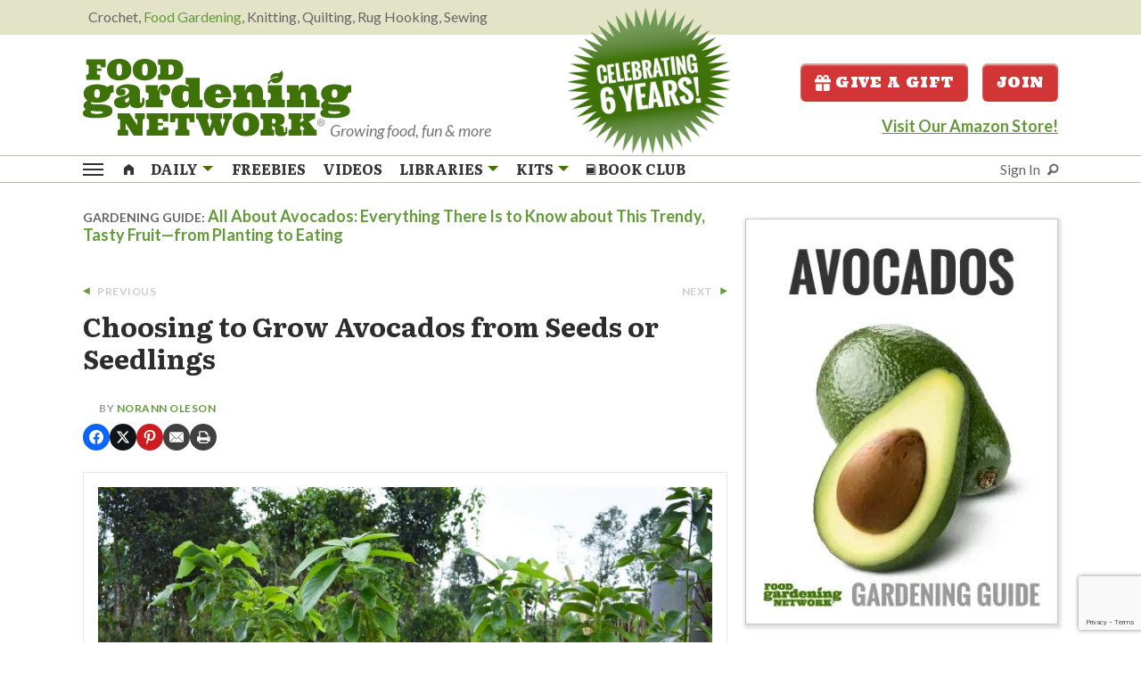

--- FILE ---
content_type: text/html; charset=utf-8
request_url: https://www.google.com/recaptcha/api2/anchor?ar=1&k=6LfJfWUrAAAAAOuwk1qzsdp2EQlgBkNO7LoWHIvh&co=aHR0cHM6Ly9mb29kZ2FyZGVuaW5nLm1lcXVvZGEuY29tOjQ0Mw..&hl=en&v=PoyoqOPhxBO7pBk68S4YbpHZ&size=invisible&anchor-ms=20000&execute-ms=30000&cb=rpcbkqxkaclp
body_size: 48836
content:
<!DOCTYPE HTML><html dir="ltr" lang="en"><head><meta http-equiv="Content-Type" content="text/html; charset=UTF-8">
<meta http-equiv="X-UA-Compatible" content="IE=edge">
<title>reCAPTCHA</title>
<style type="text/css">
/* cyrillic-ext */
@font-face {
  font-family: 'Roboto';
  font-style: normal;
  font-weight: 400;
  font-stretch: 100%;
  src: url(//fonts.gstatic.com/s/roboto/v48/KFO7CnqEu92Fr1ME7kSn66aGLdTylUAMa3GUBHMdazTgWw.woff2) format('woff2');
  unicode-range: U+0460-052F, U+1C80-1C8A, U+20B4, U+2DE0-2DFF, U+A640-A69F, U+FE2E-FE2F;
}
/* cyrillic */
@font-face {
  font-family: 'Roboto';
  font-style: normal;
  font-weight: 400;
  font-stretch: 100%;
  src: url(//fonts.gstatic.com/s/roboto/v48/KFO7CnqEu92Fr1ME7kSn66aGLdTylUAMa3iUBHMdazTgWw.woff2) format('woff2');
  unicode-range: U+0301, U+0400-045F, U+0490-0491, U+04B0-04B1, U+2116;
}
/* greek-ext */
@font-face {
  font-family: 'Roboto';
  font-style: normal;
  font-weight: 400;
  font-stretch: 100%;
  src: url(//fonts.gstatic.com/s/roboto/v48/KFO7CnqEu92Fr1ME7kSn66aGLdTylUAMa3CUBHMdazTgWw.woff2) format('woff2');
  unicode-range: U+1F00-1FFF;
}
/* greek */
@font-face {
  font-family: 'Roboto';
  font-style: normal;
  font-weight: 400;
  font-stretch: 100%;
  src: url(//fonts.gstatic.com/s/roboto/v48/KFO7CnqEu92Fr1ME7kSn66aGLdTylUAMa3-UBHMdazTgWw.woff2) format('woff2');
  unicode-range: U+0370-0377, U+037A-037F, U+0384-038A, U+038C, U+038E-03A1, U+03A3-03FF;
}
/* math */
@font-face {
  font-family: 'Roboto';
  font-style: normal;
  font-weight: 400;
  font-stretch: 100%;
  src: url(//fonts.gstatic.com/s/roboto/v48/KFO7CnqEu92Fr1ME7kSn66aGLdTylUAMawCUBHMdazTgWw.woff2) format('woff2');
  unicode-range: U+0302-0303, U+0305, U+0307-0308, U+0310, U+0312, U+0315, U+031A, U+0326-0327, U+032C, U+032F-0330, U+0332-0333, U+0338, U+033A, U+0346, U+034D, U+0391-03A1, U+03A3-03A9, U+03B1-03C9, U+03D1, U+03D5-03D6, U+03F0-03F1, U+03F4-03F5, U+2016-2017, U+2034-2038, U+203C, U+2040, U+2043, U+2047, U+2050, U+2057, U+205F, U+2070-2071, U+2074-208E, U+2090-209C, U+20D0-20DC, U+20E1, U+20E5-20EF, U+2100-2112, U+2114-2115, U+2117-2121, U+2123-214F, U+2190, U+2192, U+2194-21AE, U+21B0-21E5, U+21F1-21F2, U+21F4-2211, U+2213-2214, U+2216-22FF, U+2308-230B, U+2310, U+2319, U+231C-2321, U+2336-237A, U+237C, U+2395, U+239B-23B7, U+23D0, U+23DC-23E1, U+2474-2475, U+25AF, U+25B3, U+25B7, U+25BD, U+25C1, U+25CA, U+25CC, U+25FB, U+266D-266F, U+27C0-27FF, U+2900-2AFF, U+2B0E-2B11, U+2B30-2B4C, U+2BFE, U+3030, U+FF5B, U+FF5D, U+1D400-1D7FF, U+1EE00-1EEFF;
}
/* symbols */
@font-face {
  font-family: 'Roboto';
  font-style: normal;
  font-weight: 400;
  font-stretch: 100%;
  src: url(//fonts.gstatic.com/s/roboto/v48/KFO7CnqEu92Fr1ME7kSn66aGLdTylUAMaxKUBHMdazTgWw.woff2) format('woff2');
  unicode-range: U+0001-000C, U+000E-001F, U+007F-009F, U+20DD-20E0, U+20E2-20E4, U+2150-218F, U+2190, U+2192, U+2194-2199, U+21AF, U+21E6-21F0, U+21F3, U+2218-2219, U+2299, U+22C4-22C6, U+2300-243F, U+2440-244A, U+2460-24FF, U+25A0-27BF, U+2800-28FF, U+2921-2922, U+2981, U+29BF, U+29EB, U+2B00-2BFF, U+4DC0-4DFF, U+FFF9-FFFB, U+10140-1018E, U+10190-1019C, U+101A0, U+101D0-101FD, U+102E0-102FB, U+10E60-10E7E, U+1D2C0-1D2D3, U+1D2E0-1D37F, U+1F000-1F0FF, U+1F100-1F1AD, U+1F1E6-1F1FF, U+1F30D-1F30F, U+1F315, U+1F31C, U+1F31E, U+1F320-1F32C, U+1F336, U+1F378, U+1F37D, U+1F382, U+1F393-1F39F, U+1F3A7-1F3A8, U+1F3AC-1F3AF, U+1F3C2, U+1F3C4-1F3C6, U+1F3CA-1F3CE, U+1F3D4-1F3E0, U+1F3ED, U+1F3F1-1F3F3, U+1F3F5-1F3F7, U+1F408, U+1F415, U+1F41F, U+1F426, U+1F43F, U+1F441-1F442, U+1F444, U+1F446-1F449, U+1F44C-1F44E, U+1F453, U+1F46A, U+1F47D, U+1F4A3, U+1F4B0, U+1F4B3, U+1F4B9, U+1F4BB, U+1F4BF, U+1F4C8-1F4CB, U+1F4D6, U+1F4DA, U+1F4DF, U+1F4E3-1F4E6, U+1F4EA-1F4ED, U+1F4F7, U+1F4F9-1F4FB, U+1F4FD-1F4FE, U+1F503, U+1F507-1F50B, U+1F50D, U+1F512-1F513, U+1F53E-1F54A, U+1F54F-1F5FA, U+1F610, U+1F650-1F67F, U+1F687, U+1F68D, U+1F691, U+1F694, U+1F698, U+1F6AD, U+1F6B2, U+1F6B9-1F6BA, U+1F6BC, U+1F6C6-1F6CF, U+1F6D3-1F6D7, U+1F6E0-1F6EA, U+1F6F0-1F6F3, U+1F6F7-1F6FC, U+1F700-1F7FF, U+1F800-1F80B, U+1F810-1F847, U+1F850-1F859, U+1F860-1F887, U+1F890-1F8AD, U+1F8B0-1F8BB, U+1F8C0-1F8C1, U+1F900-1F90B, U+1F93B, U+1F946, U+1F984, U+1F996, U+1F9E9, U+1FA00-1FA6F, U+1FA70-1FA7C, U+1FA80-1FA89, U+1FA8F-1FAC6, U+1FACE-1FADC, U+1FADF-1FAE9, U+1FAF0-1FAF8, U+1FB00-1FBFF;
}
/* vietnamese */
@font-face {
  font-family: 'Roboto';
  font-style: normal;
  font-weight: 400;
  font-stretch: 100%;
  src: url(//fonts.gstatic.com/s/roboto/v48/KFO7CnqEu92Fr1ME7kSn66aGLdTylUAMa3OUBHMdazTgWw.woff2) format('woff2');
  unicode-range: U+0102-0103, U+0110-0111, U+0128-0129, U+0168-0169, U+01A0-01A1, U+01AF-01B0, U+0300-0301, U+0303-0304, U+0308-0309, U+0323, U+0329, U+1EA0-1EF9, U+20AB;
}
/* latin-ext */
@font-face {
  font-family: 'Roboto';
  font-style: normal;
  font-weight: 400;
  font-stretch: 100%;
  src: url(//fonts.gstatic.com/s/roboto/v48/KFO7CnqEu92Fr1ME7kSn66aGLdTylUAMa3KUBHMdazTgWw.woff2) format('woff2');
  unicode-range: U+0100-02BA, U+02BD-02C5, U+02C7-02CC, U+02CE-02D7, U+02DD-02FF, U+0304, U+0308, U+0329, U+1D00-1DBF, U+1E00-1E9F, U+1EF2-1EFF, U+2020, U+20A0-20AB, U+20AD-20C0, U+2113, U+2C60-2C7F, U+A720-A7FF;
}
/* latin */
@font-face {
  font-family: 'Roboto';
  font-style: normal;
  font-weight: 400;
  font-stretch: 100%;
  src: url(//fonts.gstatic.com/s/roboto/v48/KFO7CnqEu92Fr1ME7kSn66aGLdTylUAMa3yUBHMdazQ.woff2) format('woff2');
  unicode-range: U+0000-00FF, U+0131, U+0152-0153, U+02BB-02BC, U+02C6, U+02DA, U+02DC, U+0304, U+0308, U+0329, U+2000-206F, U+20AC, U+2122, U+2191, U+2193, U+2212, U+2215, U+FEFF, U+FFFD;
}
/* cyrillic-ext */
@font-face {
  font-family: 'Roboto';
  font-style: normal;
  font-weight: 500;
  font-stretch: 100%;
  src: url(//fonts.gstatic.com/s/roboto/v48/KFO7CnqEu92Fr1ME7kSn66aGLdTylUAMa3GUBHMdazTgWw.woff2) format('woff2');
  unicode-range: U+0460-052F, U+1C80-1C8A, U+20B4, U+2DE0-2DFF, U+A640-A69F, U+FE2E-FE2F;
}
/* cyrillic */
@font-face {
  font-family: 'Roboto';
  font-style: normal;
  font-weight: 500;
  font-stretch: 100%;
  src: url(//fonts.gstatic.com/s/roboto/v48/KFO7CnqEu92Fr1ME7kSn66aGLdTylUAMa3iUBHMdazTgWw.woff2) format('woff2');
  unicode-range: U+0301, U+0400-045F, U+0490-0491, U+04B0-04B1, U+2116;
}
/* greek-ext */
@font-face {
  font-family: 'Roboto';
  font-style: normal;
  font-weight: 500;
  font-stretch: 100%;
  src: url(//fonts.gstatic.com/s/roboto/v48/KFO7CnqEu92Fr1ME7kSn66aGLdTylUAMa3CUBHMdazTgWw.woff2) format('woff2');
  unicode-range: U+1F00-1FFF;
}
/* greek */
@font-face {
  font-family: 'Roboto';
  font-style: normal;
  font-weight: 500;
  font-stretch: 100%;
  src: url(//fonts.gstatic.com/s/roboto/v48/KFO7CnqEu92Fr1ME7kSn66aGLdTylUAMa3-UBHMdazTgWw.woff2) format('woff2');
  unicode-range: U+0370-0377, U+037A-037F, U+0384-038A, U+038C, U+038E-03A1, U+03A3-03FF;
}
/* math */
@font-face {
  font-family: 'Roboto';
  font-style: normal;
  font-weight: 500;
  font-stretch: 100%;
  src: url(//fonts.gstatic.com/s/roboto/v48/KFO7CnqEu92Fr1ME7kSn66aGLdTylUAMawCUBHMdazTgWw.woff2) format('woff2');
  unicode-range: U+0302-0303, U+0305, U+0307-0308, U+0310, U+0312, U+0315, U+031A, U+0326-0327, U+032C, U+032F-0330, U+0332-0333, U+0338, U+033A, U+0346, U+034D, U+0391-03A1, U+03A3-03A9, U+03B1-03C9, U+03D1, U+03D5-03D6, U+03F0-03F1, U+03F4-03F5, U+2016-2017, U+2034-2038, U+203C, U+2040, U+2043, U+2047, U+2050, U+2057, U+205F, U+2070-2071, U+2074-208E, U+2090-209C, U+20D0-20DC, U+20E1, U+20E5-20EF, U+2100-2112, U+2114-2115, U+2117-2121, U+2123-214F, U+2190, U+2192, U+2194-21AE, U+21B0-21E5, U+21F1-21F2, U+21F4-2211, U+2213-2214, U+2216-22FF, U+2308-230B, U+2310, U+2319, U+231C-2321, U+2336-237A, U+237C, U+2395, U+239B-23B7, U+23D0, U+23DC-23E1, U+2474-2475, U+25AF, U+25B3, U+25B7, U+25BD, U+25C1, U+25CA, U+25CC, U+25FB, U+266D-266F, U+27C0-27FF, U+2900-2AFF, U+2B0E-2B11, U+2B30-2B4C, U+2BFE, U+3030, U+FF5B, U+FF5D, U+1D400-1D7FF, U+1EE00-1EEFF;
}
/* symbols */
@font-face {
  font-family: 'Roboto';
  font-style: normal;
  font-weight: 500;
  font-stretch: 100%;
  src: url(//fonts.gstatic.com/s/roboto/v48/KFO7CnqEu92Fr1ME7kSn66aGLdTylUAMaxKUBHMdazTgWw.woff2) format('woff2');
  unicode-range: U+0001-000C, U+000E-001F, U+007F-009F, U+20DD-20E0, U+20E2-20E4, U+2150-218F, U+2190, U+2192, U+2194-2199, U+21AF, U+21E6-21F0, U+21F3, U+2218-2219, U+2299, U+22C4-22C6, U+2300-243F, U+2440-244A, U+2460-24FF, U+25A0-27BF, U+2800-28FF, U+2921-2922, U+2981, U+29BF, U+29EB, U+2B00-2BFF, U+4DC0-4DFF, U+FFF9-FFFB, U+10140-1018E, U+10190-1019C, U+101A0, U+101D0-101FD, U+102E0-102FB, U+10E60-10E7E, U+1D2C0-1D2D3, U+1D2E0-1D37F, U+1F000-1F0FF, U+1F100-1F1AD, U+1F1E6-1F1FF, U+1F30D-1F30F, U+1F315, U+1F31C, U+1F31E, U+1F320-1F32C, U+1F336, U+1F378, U+1F37D, U+1F382, U+1F393-1F39F, U+1F3A7-1F3A8, U+1F3AC-1F3AF, U+1F3C2, U+1F3C4-1F3C6, U+1F3CA-1F3CE, U+1F3D4-1F3E0, U+1F3ED, U+1F3F1-1F3F3, U+1F3F5-1F3F7, U+1F408, U+1F415, U+1F41F, U+1F426, U+1F43F, U+1F441-1F442, U+1F444, U+1F446-1F449, U+1F44C-1F44E, U+1F453, U+1F46A, U+1F47D, U+1F4A3, U+1F4B0, U+1F4B3, U+1F4B9, U+1F4BB, U+1F4BF, U+1F4C8-1F4CB, U+1F4D6, U+1F4DA, U+1F4DF, U+1F4E3-1F4E6, U+1F4EA-1F4ED, U+1F4F7, U+1F4F9-1F4FB, U+1F4FD-1F4FE, U+1F503, U+1F507-1F50B, U+1F50D, U+1F512-1F513, U+1F53E-1F54A, U+1F54F-1F5FA, U+1F610, U+1F650-1F67F, U+1F687, U+1F68D, U+1F691, U+1F694, U+1F698, U+1F6AD, U+1F6B2, U+1F6B9-1F6BA, U+1F6BC, U+1F6C6-1F6CF, U+1F6D3-1F6D7, U+1F6E0-1F6EA, U+1F6F0-1F6F3, U+1F6F7-1F6FC, U+1F700-1F7FF, U+1F800-1F80B, U+1F810-1F847, U+1F850-1F859, U+1F860-1F887, U+1F890-1F8AD, U+1F8B0-1F8BB, U+1F8C0-1F8C1, U+1F900-1F90B, U+1F93B, U+1F946, U+1F984, U+1F996, U+1F9E9, U+1FA00-1FA6F, U+1FA70-1FA7C, U+1FA80-1FA89, U+1FA8F-1FAC6, U+1FACE-1FADC, U+1FADF-1FAE9, U+1FAF0-1FAF8, U+1FB00-1FBFF;
}
/* vietnamese */
@font-face {
  font-family: 'Roboto';
  font-style: normal;
  font-weight: 500;
  font-stretch: 100%;
  src: url(//fonts.gstatic.com/s/roboto/v48/KFO7CnqEu92Fr1ME7kSn66aGLdTylUAMa3OUBHMdazTgWw.woff2) format('woff2');
  unicode-range: U+0102-0103, U+0110-0111, U+0128-0129, U+0168-0169, U+01A0-01A1, U+01AF-01B0, U+0300-0301, U+0303-0304, U+0308-0309, U+0323, U+0329, U+1EA0-1EF9, U+20AB;
}
/* latin-ext */
@font-face {
  font-family: 'Roboto';
  font-style: normal;
  font-weight: 500;
  font-stretch: 100%;
  src: url(//fonts.gstatic.com/s/roboto/v48/KFO7CnqEu92Fr1ME7kSn66aGLdTylUAMa3KUBHMdazTgWw.woff2) format('woff2');
  unicode-range: U+0100-02BA, U+02BD-02C5, U+02C7-02CC, U+02CE-02D7, U+02DD-02FF, U+0304, U+0308, U+0329, U+1D00-1DBF, U+1E00-1E9F, U+1EF2-1EFF, U+2020, U+20A0-20AB, U+20AD-20C0, U+2113, U+2C60-2C7F, U+A720-A7FF;
}
/* latin */
@font-face {
  font-family: 'Roboto';
  font-style: normal;
  font-weight: 500;
  font-stretch: 100%;
  src: url(//fonts.gstatic.com/s/roboto/v48/KFO7CnqEu92Fr1ME7kSn66aGLdTylUAMa3yUBHMdazQ.woff2) format('woff2');
  unicode-range: U+0000-00FF, U+0131, U+0152-0153, U+02BB-02BC, U+02C6, U+02DA, U+02DC, U+0304, U+0308, U+0329, U+2000-206F, U+20AC, U+2122, U+2191, U+2193, U+2212, U+2215, U+FEFF, U+FFFD;
}
/* cyrillic-ext */
@font-face {
  font-family: 'Roboto';
  font-style: normal;
  font-weight: 900;
  font-stretch: 100%;
  src: url(//fonts.gstatic.com/s/roboto/v48/KFO7CnqEu92Fr1ME7kSn66aGLdTylUAMa3GUBHMdazTgWw.woff2) format('woff2');
  unicode-range: U+0460-052F, U+1C80-1C8A, U+20B4, U+2DE0-2DFF, U+A640-A69F, U+FE2E-FE2F;
}
/* cyrillic */
@font-face {
  font-family: 'Roboto';
  font-style: normal;
  font-weight: 900;
  font-stretch: 100%;
  src: url(//fonts.gstatic.com/s/roboto/v48/KFO7CnqEu92Fr1ME7kSn66aGLdTylUAMa3iUBHMdazTgWw.woff2) format('woff2');
  unicode-range: U+0301, U+0400-045F, U+0490-0491, U+04B0-04B1, U+2116;
}
/* greek-ext */
@font-face {
  font-family: 'Roboto';
  font-style: normal;
  font-weight: 900;
  font-stretch: 100%;
  src: url(//fonts.gstatic.com/s/roboto/v48/KFO7CnqEu92Fr1ME7kSn66aGLdTylUAMa3CUBHMdazTgWw.woff2) format('woff2');
  unicode-range: U+1F00-1FFF;
}
/* greek */
@font-face {
  font-family: 'Roboto';
  font-style: normal;
  font-weight: 900;
  font-stretch: 100%;
  src: url(//fonts.gstatic.com/s/roboto/v48/KFO7CnqEu92Fr1ME7kSn66aGLdTylUAMa3-UBHMdazTgWw.woff2) format('woff2');
  unicode-range: U+0370-0377, U+037A-037F, U+0384-038A, U+038C, U+038E-03A1, U+03A3-03FF;
}
/* math */
@font-face {
  font-family: 'Roboto';
  font-style: normal;
  font-weight: 900;
  font-stretch: 100%;
  src: url(//fonts.gstatic.com/s/roboto/v48/KFO7CnqEu92Fr1ME7kSn66aGLdTylUAMawCUBHMdazTgWw.woff2) format('woff2');
  unicode-range: U+0302-0303, U+0305, U+0307-0308, U+0310, U+0312, U+0315, U+031A, U+0326-0327, U+032C, U+032F-0330, U+0332-0333, U+0338, U+033A, U+0346, U+034D, U+0391-03A1, U+03A3-03A9, U+03B1-03C9, U+03D1, U+03D5-03D6, U+03F0-03F1, U+03F4-03F5, U+2016-2017, U+2034-2038, U+203C, U+2040, U+2043, U+2047, U+2050, U+2057, U+205F, U+2070-2071, U+2074-208E, U+2090-209C, U+20D0-20DC, U+20E1, U+20E5-20EF, U+2100-2112, U+2114-2115, U+2117-2121, U+2123-214F, U+2190, U+2192, U+2194-21AE, U+21B0-21E5, U+21F1-21F2, U+21F4-2211, U+2213-2214, U+2216-22FF, U+2308-230B, U+2310, U+2319, U+231C-2321, U+2336-237A, U+237C, U+2395, U+239B-23B7, U+23D0, U+23DC-23E1, U+2474-2475, U+25AF, U+25B3, U+25B7, U+25BD, U+25C1, U+25CA, U+25CC, U+25FB, U+266D-266F, U+27C0-27FF, U+2900-2AFF, U+2B0E-2B11, U+2B30-2B4C, U+2BFE, U+3030, U+FF5B, U+FF5D, U+1D400-1D7FF, U+1EE00-1EEFF;
}
/* symbols */
@font-face {
  font-family: 'Roboto';
  font-style: normal;
  font-weight: 900;
  font-stretch: 100%;
  src: url(//fonts.gstatic.com/s/roboto/v48/KFO7CnqEu92Fr1ME7kSn66aGLdTylUAMaxKUBHMdazTgWw.woff2) format('woff2');
  unicode-range: U+0001-000C, U+000E-001F, U+007F-009F, U+20DD-20E0, U+20E2-20E4, U+2150-218F, U+2190, U+2192, U+2194-2199, U+21AF, U+21E6-21F0, U+21F3, U+2218-2219, U+2299, U+22C4-22C6, U+2300-243F, U+2440-244A, U+2460-24FF, U+25A0-27BF, U+2800-28FF, U+2921-2922, U+2981, U+29BF, U+29EB, U+2B00-2BFF, U+4DC0-4DFF, U+FFF9-FFFB, U+10140-1018E, U+10190-1019C, U+101A0, U+101D0-101FD, U+102E0-102FB, U+10E60-10E7E, U+1D2C0-1D2D3, U+1D2E0-1D37F, U+1F000-1F0FF, U+1F100-1F1AD, U+1F1E6-1F1FF, U+1F30D-1F30F, U+1F315, U+1F31C, U+1F31E, U+1F320-1F32C, U+1F336, U+1F378, U+1F37D, U+1F382, U+1F393-1F39F, U+1F3A7-1F3A8, U+1F3AC-1F3AF, U+1F3C2, U+1F3C4-1F3C6, U+1F3CA-1F3CE, U+1F3D4-1F3E0, U+1F3ED, U+1F3F1-1F3F3, U+1F3F5-1F3F7, U+1F408, U+1F415, U+1F41F, U+1F426, U+1F43F, U+1F441-1F442, U+1F444, U+1F446-1F449, U+1F44C-1F44E, U+1F453, U+1F46A, U+1F47D, U+1F4A3, U+1F4B0, U+1F4B3, U+1F4B9, U+1F4BB, U+1F4BF, U+1F4C8-1F4CB, U+1F4D6, U+1F4DA, U+1F4DF, U+1F4E3-1F4E6, U+1F4EA-1F4ED, U+1F4F7, U+1F4F9-1F4FB, U+1F4FD-1F4FE, U+1F503, U+1F507-1F50B, U+1F50D, U+1F512-1F513, U+1F53E-1F54A, U+1F54F-1F5FA, U+1F610, U+1F650-1F67F, U+1F687, U+1F68D, U+1F691, U+1F694, U+1F698, U+1F6AD, U+1F6B2, U+1F6B9-1F6BA, U+1F6BC, U+1F6C6-1F6CF, U+1F6D3-1F6D7, U+1F6E0-1F6EA, U+1F6F0-1F6F3, U+1F6F7-1F6FC, U+1F700-1F7FF, U+1F800-1F80B, U+1F810-1F847, U+1F850-1F859, U+1F860-1F887, U+1F890-1F8AD, U+1F8B0-1F8BB, U+1F8C0-1F8C1, U+1F900-1F90B, U+1F93B, U+1F946, U+1F984, U+1F996, U+1F9E9, U+1FA00-1FA6F, U+1FA70-1FA7C, U+1FA80-1FA89, U+1FA8F-1FAC6, U+1FACE-1FADC, U+1FADF-1FAE9, U+1FAF0-1FAF8, U+1FB00-1FBFF;
}
/* vietnamese */
@font-face {
  font-family: 'Roboto';
  font-style: normal;
  font-weight: 900;
  font-stretch: 100%;
  src: url(//fonts.gstatic.com/s/roboto/v48/KFO7CnqEu92Fr1ME7kSn66aGLdTylUAMa3OUBHMdazTgWw.woff2) format('woff2');
  unicode-range: U+0102-0103, U+0110-0111, U+0128-0129, U+0168-0169, U+01A0-01A1, U+01AF-01B0, U+0300-0301, U+0303-0304, U+0308-0309, U+0323, U+0329, U+1EA0-1EF9, U+20AB;
}
/* latin-ext */
@font-face {
  font-family: 'Roboto';
  font-style: normal;
  font-weight: 900;
  font-stretch: 100%;
  src: url(//fonts.gstatic.com/s/roboto/v48/KFO7CnqEu92Fr1ME7kSn66aGLdTylUAMa3KUBHMdazTgWw.woff2) format('woff2');
  unicode-range: U+0100-02BA, U+02BD-02C5, U+02C7-02CC, U+02CE-02D7, U+02DD-02FF, U+0304, U+0308, U+0329, U+1D00-1DBF, U+1E00-1E9F, U+1EF2-1EFF, U+2020, U+20A0-20AB, U+20AD-20C0, U+2113, U+2C60-2C7F, U+A720-A7FF;
}
/* latin */
@font-face {
  font-family: 'Roboto';
  font-style: normal;
  font-weight: 900;
  font-stretch: 100%;
  src: url(//fonts.gstatic.com/s/roboto/v48/KFO7CnqEu92Fr1ME7kSn66aGLdTylUAMa3yUBHMdazQ.woff2) format('woff2');
  unicode-range: U+0000-00FF, U+0131, U+0152-0153, U+02BB-02BC, U+02C6, U+02DA, U+02DC, U+0304, U+0308, U+0329, U+2000-206F, U+20AC, U+2122, U+2191, U+2193, U+2212, U+2215, U+FEFF, U+FFFD;
}

</style>
<link rel="stylesheet" type="text/css" href="https://www.gstatic.com/recaptcha/releases/PoyoqOPhxBO7pBk68S4YbpHZ/styles__ltr.css">
<script nonce="2GzbK-h3-LLcZwUZG8Bwzw" type="text/javascript">window['__recaptcha_api'] = 'https://www.google.com/recaptcha/api2/';</script>
<script type="text/javascript" src="https://www.gstatic.com/recaptcha/releases/PoyoqOPhxBO7pBk68S4YbpHZ/recaptcha__en.js" nonce="2GzbK-h3-LLcZwUZG8Bwzw">
      
    </script></head>
<body><div id="rc-anchor-alert" class="rc-anchor-alert"></div>
<input type="hidden" id="recaptcha-token" value="[base64]">
<script type="text/javascript" nonce="2GzbK-h3-LLcZwUZG8Bwzw">
      recaptcha.anchor.Main.init("[\x22ainput\x22,[\x22bgdata\x22,\x22\x22,\[base64]/[base64]/[base64]/bmV3IHJbeF0oY1swXSk6RT09Mj9uZXcgclt4XShjWzBdLGNbMV0pOkU9PTM/bmV3IHJbeF0oY1swXSxjWzFdLGNbMl0pOkU9PTQ/[base64]/[base64]/[base64]/[base64]/[base64]/[base64]/[base64]/[base64]\x22,\[base64]\\u003d\x22,\x22w5AlEcOwL8ObZ8K/woYrDMOAG8KidsOxwrPCisKPTTMcajBNLBt0woVMwq7DlMKWdcOERTHDhsKJb2A+RsORD8OSw4HCpsK9UgByw6nCihHDi1zCssO+wojDugtbw6UBASTClUPDh8KSwqpcBDIoHg3Dm1fCmi/[base64]/w5jDmMOJw5HCqXjDswXDlsOOcMKdEgdmR0fDhA/[base64]/dXotwoPDicOawrtNw5nDscK9w5sRwrXCp2TDsnZGKBdhw5EGwr/[base64]/CoFXDnwA6w5JbCMOwwqFHw4rChURxw7HDgMKAwrZUGcKuwpnCk27DvMK9w7Z0LDQFwrLCi8O6wrPCiwI3WVQEKWPCi8KmwrHCqMOfwp1Kw7IUw77ChMOJw51Wd0/ClE/DpmB2QUvDtcKXFsKCG2tdw6HDjnYWSiTCncK+woEWbMOddQRyLVhAwolYwpDCq8Oyw6nDtBABw7bCtMOCw47CpCwnTz9ZwrvDt0VHwqI/[base64]/DszEkOjASwrwvDiwWWD3CtMOWBcKVaX1bKA7DusKfFHLDlcKqWlPDj8OPIcOZwqMYwq1ZS0rCnsKiwpXChsOiw5/DvsOuwrHCksO1woDCmsOIEcOrcR/DpUTCuMOla8OMw6sLfChPTTPDiQhmXm3CoRgMw48cQHhbHMKzwpjCvMOuwo3CvXbDlFfCqkBUWsOjQ8K2wql8H3HCu1N8w6JZwqrClBVWw77CsiDDmVYQRDbCtS/Dq2JOw4cZVcKFBcOdCG3DmsOlwqfDjMKqwpfDh8OOCcKZZMOEwp1BwpLDnsK7wpcewr7CssK6BmbCsBA/wpfDiDfCsXbCkcKHwrMpwo/DplDCjiNoL8Oyw7vCtsKLBybCssO1wroMw7TCpSTCi8O8U8O1wqbDssO6wpwiMsOCe8O0wqLDryrCm8OjwqHCpEXDqRIIc8OEf8KNRcKRwpImwqPDkiQoGsOGwpbCv1sKD8ORwqzDj8OCKsOZw6HDo8OCwplRRGgSwrpSD8K7w6LDgh48wp/[base64]/wrfClcOIw6vCv8Ocwo4McgzDpwQqw5AgRsOHwrLDoULDr8Kow482w6PCt8KsQDvCs8KBw7/Dh0wCKkfCocONwp5VKk1MTsOSw6TCrcOhPVcIwpvCsMONw6fCsMKGwqQ/KsOkTsOIw7Eqw6PDjmx5YzRPMMOBfFPCmsO5VkJew4PCnMKjw5B4GDPChw7CusOWIMONQgHCvDdOw6o/[base64]/c8Omw5FqwqZ5E8ONNEfDgVjCgMKHPyA1wogxADXCiAJwwqHDjcOMWcOOXMKifcK0wpfCh8KQwpdXw5tZeS7Dpk1AdG1vw5dAVcO9woMiwofClgcKKcOVJBhPQ8O/wovDqSdRw41FNl/[base64]/[base64]/CqMOmw5xMFlJnckvDssO8Tx/CrcKEw43CiMKhw5clGsOeVGJ8KEbCkMOdwoUsA2XCo8OjwpJwdkBTw5UWSRjDpQjCk0U9w53DpWfCrsK9RcKCw7UywpYpB2ZYYQV5wrbDki1lwrjCoDzCinZVTWvDgMOkK3jDjsOyScO9wpA/wrbCn2xGwqcSw61Tw7HCg8OxTknChMKPw7HDvjXDvsObw7/[base64]/Co8Krw68+w6DCpE3CszNiWEQ/EQbCqMKAwrIMwofDmw/DsMOewqMrw4zDlMKLYcKaKsKlDBXCjGwMw4rCt8ObwqHDmcOwEMOVKj5ZwodyAkjDp8Ouwq0zw6TCmGTDnmbCjsOPJMOgw7AZw45wfVbCjEHDuFQUVxvCoWfCpsKTAjjDtXBkw4DCt8Ocw77CtklDw6RnImTCrQl5w7zDo8OIGMO2TS8RX0nCtg/DrMOiwoPDrcKtwovDp8Ovwo8nw6PDp8OUAUIGw40SwqTCvSzClcOSw7ZnVcOtw6UdI8KPw49Uw4UgJlHDg8KNXsOkS8OWwo/DtMOPwotVd2AtwrPDijl3akzDmMOZPxUywqTDicOnw7ErS8OjIz9mHcKdCMOKwqbClcKBOMKhwqnDksKaasKgP8OAQQgFw4AKeno9ZMOLLXRKdx7Ck8Kfw70CXTB0fcKOw63CmA8jCRlELcKCw5/CpcOGwoTDhcOqKsOmw47Cg8K3EnnCisOxw4DCnMK0wqB8ecOgwrTCkW7DvR/DgMOGwqvCgC/DgUoeP2Q/[base64]/CgxTCjsODXC01CsKWJ8OAIwUkdsOFN8OfZsK1KMOYDQsXAGcWRMOSJD8SZWTCpGNDw7xwSixqRcOUY23ColVFw45qw7pdKm9pw5vCrsKXQGxowrt5w7lKw6DDgxfDrQjDtsKvXirCgmDCgcOWesK4w6ouVsKzHz/Do8KCw6fDsG7DmFbDjWwzwqTCtUfCtcKUX8O6DxxHGCrCkcKRwog7w5Emw78Vw5TDvMKzL8KnaMKow7R3ZSwDXsOCEy9rw7YpQ2xcwoxKwo5ES1ouExl5woPDlB7DpmfDo8OJwpI/w5zClQbDosOBQHjDp25cwqfCrBVNei/Drw5Pw4DDmlcnwq/CmcO1w43Dmy/CrSjCiVRyeQQaw7zChx0XwqzCscOgwo7DtnAswo8MD0/Cozddwp/[base64]/Cp8Kmw43Doy3CjsO3Az/[base64]/ChcKJw7fCosOrw5bCpTvCizk8w4HCskZtfADDuVoUw47CpSbDuzsGWCrDrgdTJ8KRw4kdf3DCjcOwNsO8wrbCg8KMwqDCrcKBwoYkwoZHwr3CqiYANW4CDsOMwp9jw5Vhwo0IwojCk8KcAsKZH8OQDUR8DS8VwrYDA8KVIMO+QcOXw6MjwoAww5/Csk99ccOaw6XDisOJwpgBwqnClgzDisOBZMK2BnocYnjCkMOCwobDs8KiwqfCtyLDhUgvwpY+c8KnwqnDijfCqMKOYMKcWSXDhsO9fFpLw6DDssKqShPCmRYcwr7DkVI5AHV/KV9nwqI+cDBBw7/CnQpORk7DgFDCnMO9wqRrwqrDs8OJHMOEwrkYwrjCiT90wpLChGvCiRJnw605w5oLT8KkbcOyecKRwpt6w7zDokBcwpLDigNBw48Cw4xPBsKMw5odEMKMK8OjwrFyKcKUC2/CshjCrsKlw5M2KMOww5/DoGLDtMOCQMO6NsOcwrwbNWBxwrFQw63CncOEwrABwrdODDQKCyzDscKkfMKswrjCr8Kpw5EKwocNU8OIH2XDp8Omw4nCi8Kbw7NGFsKASGrCk8KpwobDrE9/I8K+LyTDtCXCqMOyJlYTw5ZZG8O+wqfCmmFbI29Nwr3CnBfClcKnw7bCuX3CvcONKBHDqmVtw7NBw7zCiUbDp8O6wp7CmsK0U0UBI8OkTyIww5fCqMOGbT10w4A9wq3DvsKjPnpsDsKSwrUaAcKwMDoPw6/[base64]/wrtERMK3wrbDtsOebXvCrcKIw6IOw5N2woZgcEnCsMObwo9EwonDpRvDvg7CpMOxPMKGTCN/VCFTw6nCoRkxw4bDl8KzworDs2caMRTCtcO1BcOVwqMbYTk0UcKYbMOLCyRgclvDvsO3c3t+wo52wpQkBMKow7/[base64]/CqMOeNsKpFMKCRcOcw4HCnxfDpsKxw5RPL8O9b8ObFxkXQsO+woLCvcKmwqVEw5/DrzvDhcOBMifCgsKiW1k/[base64]/wq3CpUFkwrsMwpAIwobCvcO0L8OOYU3DnMOZwq/DosKqOMOdWTnDjXVkesKldilNw7/DjHTDh8OCwpUkJkQZwo4tw5HCk8OCwpjDtMKvw7gFC8Oyw6l8wqnDhMOwOsKmwo4daBDCmR7CmMO4wqHDvQEtwrVPecOMwrjDlsKLWMOEw4BVw4nCqlMPJzATIlMsGnvCosOKwpR9BXHDscOnGyzCvFZswoHDh8KawoDDpcK/SgIheVRSImEza1jDpsO5IQkewrrDnhDDv8O3FH4Iw58HwooDwrrCrsKPw5FDSnJrKsOcTAAww6slc8OZIxzCk8O6w5FJwp7Dn8OkbMO+wpnChlTDqE9Fwo7DksO/w67DgnzDmsO1wrTCmcO9JMOnM8KTdMKpwq/DusOvRcKXw6nCjcO9woQEY0XDmiPDpBpfwoRHDsKPwo5CMMKsw4spccKxNMONwp0ow6ZucDPCtMKVbHDDkCDCuFrCocOoLcOywpw/wo3DoRBmEhF6w49gwqcOe8K1YmfCvAFod3HCr8Oqwr5aA8KQQsKCwqcNbMO2w6wsP30bwoDDvcKFPXvDvsOlwofChMKUbyhZw4puDAFQGALCuAlIXVF0woHDngwfTGN6ZcOwwo/[base64]/CgHsvwoMGw7TDhEFkwpAVCQ/CjMKNw5/Dp2/Ck8OPw6kdY8KBM8KEeRU1wpHDvCzCrsK6SD9SVAA1fn7CtQYmWlEhw7EhWBIKXMKZwrAqworCqMOSw4PDgsOxAyAtw5LClsOGO2gWw7jDpF47WsKNOnpAARLDvMOSw7/CicOiE8OHKUV/woNaC0fCmsOxQjjCp8O+RMO3aV/[base64]/[base64]/DphvDvcK2w6/CrUwsMmQCFj5CLsKPak5aSSN4JiTCoTbDnGpsw4zDnyMREsOcw740wpDCqRXDgyzDu8KJw6x8N28tTMObZBLDncOVRj3CgMO+w4lUw60zNMKqwolDW8KsNTN/QMKVwqvDsgw7w7PCnTzCvmvDqn7Cn8K/wq1fwonCjQHDpgJ8w4cawoPDqsOMwqEveHTDm8OZUAFwEHkWwr0zNC7DosK/[base64]/QHUDKMO5wozDqMKjTcKwwqPCpWZXw4jCuX0/[base64]/DrCZsN8KGAsK2TsOuYMOzw7klC8OQIgXDrsKqGsKzw45DXnLDjMKgw4PDiD7DiVgZd1NQJ3AGwr3DimzDlBTDn8OTIWTDrizDqUXCpgjCkcKswoYNw6k3WWolwq/Ct38ww5rDq8O7wp7DtXQow4zDlUopenIAw6JMacKFwqrCiWvDugfDlMOFwrddwog1ccK6wr/CrgZpw5JRPAYBw4gVUD0gFBxvw50sD8KGLsKlWn0xZMKUUBzCmVXCrSvDv8KfwqXDtsKhwo4kwrQJc8ORXcOaQHYBwpYPw7lvCjjDlMOJFFxjwr7Dm0nCsgjCvx7CkijDvMKaw6REwp4Ow6d/[base64]/DuMOOw5HCrFgTYcO2wqwbwq8hw67CjzsfFMKXwr5gA8OiwrgET3Jfw7PDncKCT8KVwo/Ds8KZJMKNRhvDl8OYw4txwrfDoMOgwoLDjsK8WcOnEwAyw6IKOsKrO8OJMB8swphzAVjDhBcSMV14wobCg8K7w6d5wqTDk8KgUhrDsH/CksKQCsKuw4zClGTDlMK4DsOqQ8O2RHF+w6Y6R8KQBcOSEcKwwrDDiGvDvsKTw6oRP8OIFWbDoV5/w4IOVMOLNj1jRMOjwqQNaATDuk3DuyfDsD/[base64]/w7YufcOFSGTCtjgZZMKGwp3Cql3DhsKBGy8EJgTCiS5xw5Qcc8KEw43DvTFUwpEawqbDtwvCtU3Cl1PDh8KdwqV+AMKlEsKXwrpxw5jDjzPDssOWw73DhMOfMMK3d8OoH20YwpLCtAPCgDHDkX5dw58dw4jCs8OUw71+CcKVRcOFw7/CvcKzJ8Kew6fCp3nCiQTCgyTChUh4w7pTZMKow7RkT18pwrrDt0NmXCPDpCjCh8OHVGlkw7vClyPDqFI2w75awovCiMOhwrtgWsKcIcKcbsKFw6gyw7fClB0QeMKRG8K/w7DCtcKrwozCu8KUW8KGw7fCqcOcw6bCk8Kzw6Y/wolTTiEUC8Klw4HDjsOwHE55M10Aw4QgGzjCksO8PMOaw7/CmcOow7vCosK6HcOSJA3DnMKLPsOjWjjCrsK0wqJjwonDsMO8w4TDpDDCpFzDkMK5Rw3CjX7Dj0l3wqHCjcOrw4Qcw6/CkcKROcOnwq3Cs8KgwpZ3esKBw6jDqz/DpG3DnynDhh3DlMOyV8K5w5zDscKfwqPDhsOGw7LDq2zCocKXCMO+SzLDicOGFMKEw7YkAHxUDcOmUsKobSopUFvDjsK+wqrCoMO4wqkzw48eEDLDlnXDvhDDqcO9wqrDtn8yw7NCezsFw73DjxfDkj5lI1zDoRVww7/[base64]/wobCh0TCpysUIlk2wqXDgm3CgDRpecOdw5onNBjDmxcNDMK/w4TDkA9RwqvCr8OISTrClkTDhcKjYcOUSUDDrMOGFzIvSkUTcmJ9wovCrxDCqGhdw7nDsyrCkU4mA8Kew7nDnWDDkmYjwrHDn8OmECTClcOcWcOrDVAebRnDrCRZwqYOwpbDlxrCtQoawqPDlMKGfsKOFcKLw6/DhsKnw6dNLMO1AMKRMkrCgQ7Dq2kUKHjCpsOpwoN7VGZPw57Dpl8tfzjCtn4zE8Kvc3lYw5/CiRTDv30cw79QwpFqB3fDtMK6AVslTSdQw5rDrAdtwrPDh8KkeQ3DscKVw63DsXPDiXzClcKtw6fCg8OPw61LdMOZw4vDll/[base64]/wqHConwCSVpSw53DpXZEwpHDuMKTw7cCwrQGFlLCkMKQe8Okw60ONsKMw7xFMzzDpMOSWsOaR8OpIEnCnGPCoxvDr2XCmMO6BcKhCMOnJXfDgBPDlyLDtMOGwprCjsKcwqQfSMK/[base64]/[base64]/DjcOlwrJddcOCwoAHwoU/w5PCqsO+PAl/c1jDisKYwoLDkkLDpcKNfcKdBMKZVwTCqcOoPMOVPsOYdAjDm0kta0DDt8O3GMKjw7DDucKZLsOVw6gVw4kAwqbDryd4fSvCu2/CuRIST8OhZ8KJDMO1G8K4c8KFwp8Sw5jCizLCu8O4e8OmwqPCm0jCicOYw7IAIkkOw6JvwoDChBvCjx/Dghg8QMOMA8O8w45BDMKNw5VPcmDDkENpwrnDrgbDim1cFzTCgsO/TcOMPcOZwoYaw5sZO8OcJ1wHwojDosO6wrDDscOdGTAEXcOMRsKpw4vCisOmHsKrOsKuwoJ3OMOzXMOyX8OPHcO/TsO+wo3CuxZ1wp94csK1d1oDPsKcwoHDjwHCkxRjw7XCrybCnMK+w4LDny/[base64]/ZWIEHcKMwolnwqwqF1/CjHrCpMKJwpfDmsKXMcKkwpjCpcOzA04nY1AvXsKdF8Odw77DrVrCjjknwojCj8Odw7DCnyLCv3XDmx/CilTDuWcXw5wLwrorw754wp3DhRc9w5MUw7/CpcOJJsKCw69QaMKvw4DChGzCo1wCFWhQdMONbWPDnsK8w7JRAB/CicKUBcOIDitEwoVhSVRIGxZowrNRQzknw6EswoBDUsObwo40d8Omw6zCjXViFsKmwoDDssOPEMOqbcOnVlfDuMK9woh1w69xwplSB8OHw6pmw7PCg8KdOcKCP1jCksKXwonDosKhS8KaW8OQw75IwppAQRs/w4rDp8O3wqbCtw/DsMO/[base64]/CtTVTWBMoPMOJYCDDsMK0F0vCqzAdMEoxw5kawrTDoXIDwohXLBfDqXZ3w5XDmHZbwrDDmhLDmDYqfcOZw6TDulMJwpbDjHFrw7dNFcKNa8KXMMOHFMKZcMK0LTQvw403w5zCkB98SGcGwozCt8KyaBRewrPDvk8CwrZpw4jCoSPChQ/CgSrDp8OrYMKLw7xowow9w6o2PMOzw6/[base64]/CtcOlSgbChcK/w4IUOzEHw6ccOE5Fw7l7NsOpwpPDk8KvfHArSSLDusK/[base64]/w4jDgMKgwqXDvsOIFlfDoGVrw5fDnjktZsO/MGIYdGXDpQ3CjQA5w5ooMlNswrJRRcOPUGdBw5nDpXfDo8Kww4Y2w5DDrsOFwo/CtjoHPsKxwpzCoMO7V8K/d1jCvBfDp3fDocOPdcKPw4gdwq/DpxQUwqs0w7rCqGgAw4fDrV7CrsOrwqbDt8KBLcKgQzxvw7nDpiMeE8KXw4gBwoFYwoZ/bQ4zf8K2w7xLHgV7w5hmworDmHojJcK1Ji0lZy/DmkbCvw17w6Yiw6rDtsOsfMKeAS4DcsK9HsK/wogDwrs8LxHDqnoiFcKGE3jCoQrCusOawr40EcOuS8OLw5hqwrxsw7vDkhJYw4s+wqB3TMOsH1Uww4TCoMKTNRDDtsO9w44qw6xTwoJDSFzDkSzCuXDDijV6LB5jb8KzNsOPw5cNMTjDgcK/w7LDsMKBHk7DhTjCiMOqMsOCPRXCosKDw4MOw4chwqrDh3E0wpjClx/Ck8KLwrBgMAN4w6gEwqzDg8OpUhzDiC/CnsOrbsKGd0NMwqXDnAzChAojBMO7w7x+b8OnXHBcwoA0XMOBe8Kve8OkVkQqwop1w7fDrcKlw6fDi8OKwqlVw5nDvMKTQMKPbMOHMiXDolfDlH/CtlQ5wq7Dg8OzwpIywqbCgsOZJcOCwo0tw6fCtsKmwq7DrcKMwpvCuU3CrjrChH9XK8KHPMOnUhQVwqlRwoBtwoPCucOcCEjCqFl+OMKkNiLDizAgBcOMwofCr8OrwrDCicOdSWHDiMKkwosow5/DkELDiCAqwqHDuCk0wo/CqMK/XcK1wrbDoMKcNxgVwr3CpVAdGMOQw44Mb8Oiw71GXH1TAcOMT8KcaXDDnCdxwoF5w63DksK7wo8fYcOUw4bCh8OGwpPDlVLDj0JgwrfDjcKZw5nDqMKFVsO9wq0LHWltacObw7/CniwcJjjDo8OmfVpswoLDjklqwoRAT8K/C8KvRMOsSVInI8Omw7TCnH86w7A8YMKlwrAxVFXCt8O8wqrDssOaR8O/[base64]/[base64]/[base64]/DicO1w7VQwod7Z35Aa8OvwrskPcK4fwzCg8O/UE/DjRoDVkBkKxbCmMKKwo1lJQzCl8OIU3/[base64]/Cn3nCssORw63DgMKkwoJuJMKDVcKxwo3DtQfCpMKRwrciHC8Ob2bDrcKjHRsZc8KOW1bDiMKywq7Dv0QAwojCmAXCkkHCmERNMsKCw7HDrll3wpPCrj9DwoXCtH/Cv8KiGUsTwq/CpsKOw6/DvlnClMOgAcOyRAENCQBdSsO/wqbDj0F/QBfDrMKOwpPDosK7VsKdw5d2VhLCnMO0YCk/wpLCvcO8w4Rpw6Aiw4LCm8OibFEbbsOVM8OFw6jClcO6cMKTw4kkG8KSwr3DqCNVVcK0bsOlLcKrM8KtDSnDtMOPRgV1JTkXwqwMNEVZYsK+wq9ZXDZzwpwlw4vCgRPDm0hXwpl/ejrCtMKowrEaOMOOwrkDwpvDrVXCtRJ/IFfClMOpKMO8HTXCqHrDtxByw7HCnFFzKMKQwoJ5UinChsOPwobDlsOuwrTCpMOyCsOiOcKWasOKRcOhwrVcVMKMdB8IwqrDvX/DtsKTZ8Ojw5kjXsOVXsO7wrZ4w5whw5XCpcKZchjDiQDCgCY4wqLCsG/[base64]/woPCni3Cnw4Pw6x1PDg0wpLDlzZpRk7CiyJFw6vCowXCp1s3wq9KEMOPwprDvTHCicOJw5M+wrzCtRZ0wqlHRcOfdsKJW8K/flvDtClkGXgYF8O1AggQwqjClnvDmMOmw6/CpcK/CzkXw6YbwrxzYVQzw4HDuCbCosKZOmHCmhDChRjCusK/FQo+TnBAwpTCscOqKsK9wozCkMKeccKafcOCQyHCscOLY0jCvMOVZgRuw707ECAsw6sFwo4KAMOAwpYNw4DDisOUwoYIMXzCtkttTi3Do3XDn8OUw4TDp8O2c8O4wo7DgQtvw4BxGMKyw7dYJHnCuMKWBcK/[base64]/w4rDoCkuScKRwqh2RcOxEmvCtizDgEcQXcKnYSHDhldpQMKsf8K5wp7DtkHDpSAew6AZw4xXw6pqw5zCk8Odw6DDgsKcPBnDmwAeXX8OCh0AwqMbwokpwqdLw5RnWRvCuBjCusKbwoQaw7giw4nCmGEnw7XCqz/[base64]/DcKMSsOPLGbDk8O+wpNPdsK1eXJVw408w7nDpcO4M2DDj2nDi8KgMUYswqbClsKSw5TCl8OCwrTClGMwwpPDlALCpcOlMVR+ZwUkwozCs8Oqw6jCicK6w7MzNSJAU1kuwrbCkFfDjnnCv8K6w7/DmsKtaVTDn23ClMOowp7DlsKowr03CRnCqhkKPBzCt8O0FEPCvVHCn8OzwpjCkm4FURhpw4zDr1bDnDhpPRFew7fDtzFHeyNpPMKeaMKJKAHDiMKsasOOw4MAVkBMwrTChcObAcKdKnQRGcKVw6LCjiXCkFU6wqPChcOYwprCj8OYw4rCr8OjwoUHw5jDkcK5PsK5wq/Ckzl9wo4HQ27CvsK+wqzDjsKjIMOPS2jDl8OCCQXDiEzDhcK3w4A9VMKuw6TDnEjCksKaawQBH8KUb8KpwozDtcKrw6QVwrXDpzA3w4PDrcKtw4tEFMOAZcKzblLCi8O2JMKBwow3H0AhWsKvw5xBwr17HcK9LsKow4/CuAvCpcKrMMO4a3XDrMOheMKbPcOBw49ywqfCjsOfexUrd8OYS0cEwolCw6ZPRQoMfcOgY0FzHMKvNj/Dpl7CvsKxw7pFw5jCssKiw5vCvsKSdmotwoJKS8KHGHnDusK1wqM0V1l5wpnClBbDgg8QBcOuwrFbwqNySsK5SsKjw4bDkUZqbAV/Dl/DnU/[base64]/w788w7/[base64]/Cs8OswrRLw5hJMRkUZ0EPdcOFdybDo8KGXMKow5Z0EwZ1wo1KKMO4F8KPO8OPw6o4wr9dM8OAwpddFsKuw5wuw5FES8KLR8OhJMOILmZuwpvCrXvDusKyw6vDmMKec8KQVHQwAVU6RApNwqMzNVPDqcO8wrsjICcEw5poAmvCrsOhw6DCtDbCl8K/[base64]/DqcO7OlgvFFPDlcOpwr0yVMKOworCoMO/XsK/J8KTLMKKZzzCtsK2wpHChMK3KRooXF/Cjyk8wo7CuRXCsMO5NsOFU8OiSnRTJ8K6wqnDq8O+w61xIcOaf8KqIcOkLcKjw69rwooxw57CkGQKwoTDtV59woXCpihtw7rDjWBca3tvOsKTw74KQsKzJsO2c8OaKMOWcUIxwqFlDBbDo8OnwpfDjGXCkkEew6F/NMO5IMKSwo/Dtm8aWsOSw5zCuSBtw4XCucOZwrluw4PCiMKeEAfCucOKQF18w7TCksOGw7Uzwohow7nCjB1Dwq/DtXFew7jCk8OlOMKRwoAMRMKYwoZaw5gTwoPDisOgw6dTJsODw4fClcKuwphUwoXCq8OFw6DChnXDlhdRCTzDr0BORx5WJsKEWcOiw7FZwrM4w5nDsz9aw6YywrLCmw3Cv8K0wpnDqsOjLsKzw6dawoQ/K1RJGcO6w4YwwpPDv8OZwpzCo1rDlsOnOhQIEcKbBTpjZwp8dUTDrB85wqfCi04sCcKNHcO5w6jCv3XCokIWwokJT8ONTQJ9wqo6MwbDjsKlw6RpwpZ/VX3DqFQuT8KQwolIH8OePm7CiMO7wpjDqgLCgMOnwolIwqRLYMKjNsKiw47DsMOuORzCqcO+w7fCpcO0ZyjDtlzDmzt/wqdiwrbCpMOhNFLDhCnDqsOwMXHDm8OKwpZfdsK9w5UFw4JBPi8gSMOPcTnCp8Ozw7IJw4/CrsKQwo8RICTDpE/CnyVqwqtmw7RDPwB/woRWZxvDtzYhwr3DqsKSSw52wopnw4kow4bCqB3Ch2XCmMOHw7XDgMKHKA0ZcMKywrTDoDfDuikDecOTAsOkwokEHsK5wobCkMKlwovDs8OvCxRnYR7Do1rCs8OVwqvCkAsXw6DCt8ODBCjDmsKWXsOUMMOdwrnDnBnCkzt/SF3CtWNFwo3DgSpHUcK9NMKLT2TDk2PCkWsyaMOiG8KmwrXCp2EJwoHCmsOnw7xPDF7DpU59QGHDmhZhwq7DuUbCm0LCkHFawpoIwr/Co2IKPlEqdMKiJGUyacOvwoYgwp4xw7ElwrcpVyzDrDN3J8OCXcOLw43Ct8OOw57Cn0Y/ScOawq4xS8OJLBsgVA9lwoEww4kjw6zDssKoZcO6w7/DuMOUeDEvdFrDoMO5wrESw5dlw6DDkn3CqcOSwoBqwqjCr3nCksODD0MxJHvDg8KxXDRMw4bDohTCvcOzw79xA3khwq0cIMKjWMOXw4gGwpwJBsKkw5LCjsOwMsKYwoRFRA7DtHNBOcKbXB/CuCJ7wr7CiiYrw71aGcK5b1/CgQ7DnMOYRXrCqwouw6pVVsKbCsKzdUwta1zCpU3CrsKQC1TDnkPCtHpdA8KSw74kwonCqcKgRgJ1IV9MEcOow6/Cq8O5wrjDgAlRw7srMlHClMO3UlvDrcOBwpwbAMOLwq7CkDgeWcKnNkjDtjbCt8KzeAlWw5lOQ0/DtC4GwqPClgTCpWpGw5o1w5jDgX8BJ8OMR8OzwqVywpkMwpE0wrPDrcKiwpDCkBbDl8O7bQnDk8OoSMK/VlfDlh0Jwr8fccOfwrrDg8Odw7FtwqtuwrwvTQjDsm7CiBktw7TCnsOtZ8O6NlENwpA/wrvCo8K4wrPCpMKhw6HCmMOswoJ0w4gcDgABwoUGQsOkw5nDsTFHMSsNbMOmwovDhMOYbHXDt1vDiz1sFMKTw4/DncKDw5XCh3A1wozDrMOIXcOBwoEhPhPCvsOuQQc5w5fCtRXDgWMKwo59LxdbSkjChXrCjcKELjPDvMKvwp4QRcOOwo/Di8Oew6PDncK5wrHCgzHCgVfCvcK7emHCssKYWgHDuMKKwqbCpkPCmsKXAhLDqcKNZcK/wqLCtifDsAVXw5ELAVrCvMO8TsKmU8KtAsOnC8K/w5weXQTDtBzDn8KnRsKMw6rDpCTCqkcYw6LCjcO2wpDCi8KbHC3DmMOxw6spEDjCusKwP0p0RCvDuMKCTRsga8K5JMOMU8Kewr/Ci8OxZ8KydsOcwr95ckzDpMKmwrPCh8OGwooMwozClDBsCcOoPxDChsOSeRZ5wqlPwpNyC8Kbw4UGw7IPwobCol3Dh8OiWMKtwo5fwrldw7jChAYIw6LDon/CusOBwoBVQD81wo7DqXwawolsfsOrw5PClEhvw7vDhsKANsKELBDCmBLCkFd2woxywq03KcOjRm5dwqfCjsOdwr3DvMOwwqDDmcO/dsK1esK+w6XDqcKDwpjCrMK6CsOzw4Yew540J8KLw6zCjsKvw7TDucKpwoXCqy9sw4/ClWlhVRvCgATDvxoDwo/DlsOEY8O8w6bDqsKRw69KRGbCpUDCj8KiwqDCiws7woYYdsOlw7HClsK6w6HCr8OUE8OVHsOnw5bDkMK7wpLCnQTChGgGw73CoQvCpHZNw7bCvjBiw4nDjkNNw4PCoELDjTfDv8KWL8KpJMKldsOqw6kVwrLClk/CiMOXwqApw4AvFjIhwrl3AXFIw4Q2wqZJw7UTwobCnsOsTcOhwojDmsOaEcOmJX9VPsKLdxLDnELDkxPCg8KiE8OtF8Oewpcsw6nCq0bCjcOxwrjDlcO6ZUdmwqI+wqfCrsOiw786FEUnQ8OTfw/Ck8OZdFzDpsKFFMKwTFnDuDANYMKaw7XCgCjDnMOuUmE8wq4owrI0wrtaEl0+wot+w73Di256CMOkTsKuwq9AWFY/AWjCgDApwofCpj3DpsKSdWXDrcOWC8OMw5XDj8KlLcO/DMKJNybChsOxFB1ew7INU8KLIMOfw53Dgh07KVDDlzMAw4h8wr8sSCkFNMKwY8K8wq8mw7gCw7wHQ8ONwoo+w4VofsOIOMKzwod0wo7CpsK3ZBNuC2zCl8OJwr/Ck8OYw63DmMKfw6c/JGjDr8O/cMOLw7bCryFSI8Kww4lKOn7Ct8OhwrHDuyrDucKmbSvDkC7Cn2loRsOFBx7DqsO/[base64]/wr4twr40wpDDvcOwwqoww5jCmMKgw7LDkR7Djx7DoTdVw7RzM3bCiMOdw4vCrMK/wpzCi8OmLsKgcMOEwpbCrEzCjMOVwrNxwrjCmlddw5PCvsKWAyEMwoDCiirDuSfCksO5wr3Cg1oNwr98wpPCrcO1K8KtR8OVcH5mKQwBcsK8wrwcw60jQmIxaMOoHH5KDR/[base64]/DqcOHYi7DnC0xVMOKw5Nrw75Uw5NRA0/Ct8OmBnnDrcOVa8ONw5XDsytHw6LCo3xGwqtvwpfDiizDjsOTwpJ/F8KUwqTDuMOXw5rDq8KswoVfNRDDsCQJdsOxwrLCscK9w6PDkMKCw5fCiMKYcsKeRUvCkcOMwqEeA2RBe8KSEH7DhcKGwrLCp8KsesKMwozDiUnDrMK7wqvDkGVTw6jCpMK7EcO+OMOSWlB8MMKQdSFXDj7Du01fw6tyDSxSKcOIw6TDr3LDo1rDuMOFIMO5YsOKwp/CmsKvwrvCpHQXw75+w6gualtOwrzDq8KbZkgvcsOpwoQdfcKLwovCsQLDs8KEN8OUT8KSUMKpV8K7wphnw6VJw6k/w5gdwqwVb2LDiBnCkC12wqp5wo0jeQbDicO3wpDCh8KhDlDDtljDhMKjw63DqTFTw6XCmsKKC8KIG8OtwpzDj0V0wqXCnhLDuMOGwpLCj8KcJsK8IQkKw5/[base64]/CsHc0w7/CoMKAFFTDvixWw7pTRyRaV23CisOaWhsDw5Y3wrAocTV+aldpwpjDrcKDwp9cwosnNUYPYMKpJRVzbcKcwp3CjsO4a8O3ZMOHw6XCusKoFsOeHcK9w4sewrohw5/Cq8Kpw6E5wq1nw5/[base64]/w4F2w5/Cr8OZHcKEw78Cf8O3CsOrDzTCoMKxw7cFw5PCjGDCoxpgBQvCsj9WwpfDjglmWS3CtHPDpMORe8KBw48PWAHDhcKLMncqw4jCssKpw5HCvsOgI8O1wrVoa03CjcOpM2Qww7jDmVjCscOiwq/Dhn7DpTLClsKvExB1McKWwrEbKmXCvsK/w68SR03CrMKQNcKGXwFvCMK5aGEbLsKtNsKjH2hBT8K6w6HCr8K6GMOiNiwdw77CgBg1w6XDkDXDq8Kfw4IwIl7CocOyfMKBD8KWNMK3AzZtwo4rw5bCtTTCm8OZT2/Dt8Klw5HChMOtdsKeNRMmGMKcwqXDoygxHhMnwp7Cu8OvJ8Oqb0MgCcKvwqTCg8KQwoxaw7zCrcOMIgfDnBtdcWl+X8Osw6QuwpvDoGfCt8K4UsOsI8OyeHwiwrZPb381eCYIwoYNw7rCjcO8PcOZwpjDhh/CiMOcdsKKw5RZw5dZw44qentwYlrDtTdtZcKXwrFITTXDisOpIlJGw7ZadsOlDsKuSzA4w7ERKcOEw4bCtMK3WzTCscO4JHIdw48Kew19RMKGworCnVNhHMOvw6rCrsK5w7TDoi3CpcO9w4bCjsO9c8O1w4rDjsOdacOcwrnDscKgw61HWsKywqkpw6/DkzpGwo8qw70+wrYjfi/[base64]/[base64]/CqBNtw7VEOWovNQTDncOCNsOqwr4tDh1fdC7DnMK8bWtiTG0EfcOwSsKZcCdEelHCs8OJYsO+OX9gPwJ8VAQiwp/DrSJXB8K5woTChQnCrlVSw5knw7AMBHMqw57CrmTDimjDhMKrw79qw6owIcKFw682w6fCpMKQOlfCh8OKYMO9LMKww6/DpcOKw5PCqhHDlB43IgjCiR5aBF7CuMO/w40hwpXDlMKawrDDoVUyw6kRa1bDjwF+wqnDrXrClmJ9woHDgGPDtD/DnMKzwrMNLcOcFcKrwonDvsK8LjsPw77DmsKvdRkUK8OAUQDCsxkow5PCukdcWMKewoJKOWnDoWZTw7vDrsOnwq9awphuwqbDvsOgwoxKCmPClxRnwpxEw5LCsMOZVMOvw6jDlMKUCQttw6ALAcOkIjvDs3ZZKUjCqcKLc0fDu8K/w4HCkyh4w7jDvMOJwrAGwpbCkcOHwoLCqMKYP8K1e29rSsOqwoZVRXPCtsOVwpbCqhvDvcO0w4zDrsKrYFdeRxDCuhzCtsKNBGLDrhDDjS7DlMKWw7NQwqgpw77DgsOrwp3DncKTVk7Cq8OTwpdBExkswoU8H8O8N8KRIMK3woxWwoLDgsODw6BVcMKlwqnCqRUdwo/[base64]/[base64]/CiX/ChMOUdEx/OsODw6fCrVcfw57CsMOicsOjw7pyMcKqD0HCuMKuw7/CgyzCnBYTwqMSSX17wqDCgyNdw6lLw5HCpMKMwq3Dl8OGFgwSwoFzwrJwBcKhamHChQvClCtww6jClMKuL8KERExywoNLwo/[base64]/[base64]/LiwYFw0uw6QawpvDl07DnHNEwrnCosKaNBk7VcO4wp/ClFonwpEXVcOcw6zCtcKPwqTCoF7CsV1AXEcUX8KvD8K9fMOkLsKUwolEw5JNw6Qqd8OGw6t/FsOAMkt1W8K7wroww7TCly9sUGVuw6xyw7PCiDRMwrnDncO9UzAmP8OvBFHCsU/[base64]/ecKhD2FcMHQ0HcOdJ8Kfw6wGYwnCmXYEw6Eawoobw4fConLCmcOCeFgiKsOiEH1xE0bDoHNAMsOWw4kEfMKuS3jCigkBBSPDtMOTw6HDrsKTw4bDk0bDsMKyPU3Ch8O/w7TDssKIw7FfD30aw4IaBMObwrw+wrQWBsKLDgbDocK5w7LDocOpwonDjCdXw6wbF8Odw53DoC3Dq8OZNcOaw69ew6UPwpNAwqpxbUvDnmYYw4QxTcO3w5tYEsK0fcOjGitEw7jDmD/Ch2vCrX3Du1vCqUnDsl4SUgbCnlbDiFJZZMOwwoYBwqZkwogbwotzwoJTWMOjd2DDihMiAsKTwrl1ISxIw7FBacKFwolzw67CisK9wr1GF8KWwqkuSsKrwpnDgsK6wrnCpmVjwrLCkhYFWMKfCMOwGsO4w5dxw686w4NRF0DDusOgUC/CgcKYBmt0w77CnSwgcAXClsOyw5tewocpHFdoKsO8w6vDpUPCmcKfccKRXMOFHMODPy3CkcOUw7vCqiolw6TDicK/wrbDn2J1wqrCg8O9wpJyw4w4w5vDjEQUeHvClsOLXsKOw6xdwoHDgwbCs104w51ywoTCgj7DnQxjDcOlAV7DocKQRSHDuhx4A8KqwojCi8KYcMKwHk0+wrtxOcKDw4LDn8KIw4nCgMKjcxQ7wrjCrCRtF8K1w6jCgEMXMSzDmsK/wqgPw5HDp3VxQsKdwrLCoX/DiBxXwp7Dv8Klw5nCmcOJw596OcObSEVQccOITRZjbRthw6XCtyUnwoQWwp5vw6zCgR5Vwr3Cni8qwrB2woM7ehPDjcKjwpdJw7xaJ08dw4tJwqTDn8KfJQ8VE2TDjgPCusKxwrfCkBc1w4oAw7nDlTfDmMKWw6/CmntPw4RAw5sdXMO/wrPDlDTDv34oRCR6wrPCij/DhSfCtzRqwrPCvR7CrmEXw6Z5w5rDhBDCo8KIcsKDwo/DmMO5w6IIJzx5w69xJMKywq/CpmjCucKJw55MwrrCgcKXw6zCpzphwq7DiCxnGMOWOTZ/wr3DkcK/w6TDlDV+XsOjP8KKw65eUMObanpewo0PZMOBw6lWw7sRw7nCgkY5w6/[base64]/Cj8Kew5wrZy7CryXCg8Klw40cwrzCtsOxQy/[base64]/CpFHDrztiB8OpwojDlHEMw4vCvMKUOXdfw6bDr8OcX8K3MgjCilnCghhWwolKURLCjcOqwo49VFTCrzLDscO3P07DscOjEBheUsOpPDk7w6vDvMORHEAYw6AsVg42wrorWgLCgcK+wrtIZsOnw5jCtMKHFhTCv8K/wrDDoBTCr8Obw78/wowJI2/Dj8KuZcOZADzDq8K/TD/CnMONw4d8WD1tw7N8FE1/bcOlwq9fwqnCs8OOwqR/UDjDn3gAwpNzw7UEw5JDw4oVw5DDpsOYw60PZcKiKy7DpMKZw7BpwqHDqnDDmMOow6E9YFhEw5XChsKGw5FbVzhyw7fDlFzCscOzdsK0w4HCrFMIwpJuw7hBwqbCssK8w5hDaFPDrznDrhzDhsK/VcKcwp1Kw6DDpMOlegTCtEDCmG7CkH/Cr8OkXMO6WcK/ckrDlMKiw4XCgcOIUcKqw57CpcOkU8KjF8K8J8OUwp9TTsKfF8Olw6jCmcOFwrorw7d4wqEUw4Qyw7LDisKcw7vCi8KMHCwvIghHb0kqwqQHw77Cq8Oyw7bChWPDs8Owb2ggwpBLN2Qkw4VIEkvDuDjCrC8owpR9w7YJwrtZw4YYwqjDlglkUsKtw6/DrSpuwqrCik7DgMKte8Kmw7vClcKSw6/DtsOpw7TDpUnCvgtjwrTDhBB+OcOgwpx7wozDvlXDpMKQWMOTwpjCl8OwPMK0wottFx/DscOXDgF9PlFDP1NzdnTClsOAfVsqw6NdwpFPOT9HwqbDu8ObaxZtSsKvF0ZrVwQnRMOeWcO4CMKOBMKZwp0rwptUwr8Pw7Rgwq5UQU8AH3MgwqEPfQXDhsKow6hjwpzCpnDDtAnChcOOw6XCpBTCo8OgasK6w5gqw6LCm30+Lyo/P8KzDQEcC8OYLcKTXC/CszjDkMKpHzBCwo8ew6x9wqPDhMONT0wVQsKHw63Djw\\u003d\\u003d\x22],null,[\x22conf\x22,null,\x226LfJfWUrAAAAAOuwk1qzsdp2EQlgBkNO7LoWHIvh\x22,0,null,null,null,1,[21,125,63,73,95,87,41,43,42,83,102,105,109,121],[1017145,971],0,null,null,null,null,0,null,0,null,700,1,null,0,\[base64]/76lBhnEnQkZnOKMAhnM8xEZ\x22,0,0,null,null,1,null,0,0,null,null,null,0],\x22https://foodgardening.mequoda.com:443\x22,null,[3,1,1],null,null,null,1,3600,[\x22https://www.google.com/intl/en/policies/privacy/\x22,\x22https://www.google.com/intl/en/policies/terms/\x22],\x22I1kVt3iM80HZCMoPoE08OVWOyVGc+iiVcanVQXTNKFo\\u003d\x22,1,0,null,1,1769066289040,0,0,[22,24],null,[54],\x22RC-3PDXwPagZQ-9CA\x22,null,null,null,null,null,\x220dAFcWeA6CsnxD880H0DUSTfnpBH5zwZcVApiGhY78Rxvi97pCLTTRMGG7sL__4gQFS7wJiGKWfrRoKUvBGwlKbIbK8CONAlX6hQ\x22,1769149089022]");
    </script></body></html>

--- FILE ---
content_type: application/x-javascript
request_url: https://foodgardening.mequoda.com/wp-content/plugins/tasty-recipes/assets/dist/block-editor.build.js?ver=696d1443d639d916cc9f
body_size: 242
content:
(()=>{"use strict";const e=window.wp.hooks,i=window.wp.components,s=window.wp.i18n,t=window.ReactJSXRuntime;(0,e.addFilter)("blocks.registerBlockType","tasty-recipes-pro/block-attributes",(e,i)=>"wp-tasty/tasty-recipe"!==i?e:{...e,attributes:{...e.attributes,disableJSON:{type:"boolean",default:!1},disable_unit_conversion:{type:"boolean",default:!1},disable_scaling:{type:"boolean",default:!1}}}),(0,e.addFilter)("tasty_recipes_lite_disable_json","tasty-recipes-pro/disable-json",(e,a,o)=>(0,t.jsx)(i.ToggleControl,{label:(0,s.__)("This is a non-food recipe (craft, cleaning product, etc)","tasty-recipes"),checked:a.disableJSON,onChange:()=>{o({disableJSON:!a.disableJSON})},__nextHasNoMarginBottom:!0})),(0,e.addFilter)("tasty_recipes_lite_conversion","tasty-recipes-pro/unit-conversion",(e,a,o)=>(0,t.jsx)(i.ToggleControl,{label:(0,s.__)("Disable unit conversion for this recipe","tasty-recipes"),checked:a.disable_unit_conversion,onChange:()=>{o({disable_unit_conversion:!a.disable_unit_conversion})},__nextHasNoMarginBottom:!0})),(0,e.addFilter)("tasty_recipes_lite_disable_scaling","tasty-recipes-pro/disable-scaling",(e,a,o)=>(0,t.jsx)(i.ToggleControl,{label:(0,s.__)("Disable scaling for this recipe","tasty-recipes"),checked:a.disable_scaling,onChange:()=>{o({disable_scaling:!a.disable_scaling})},__nextHasNoMarginBottom:!0}))})();

--- FILE ---
content_type: text/javascript
request_url: https://qd.admetricspro.com/js/prime-publishing/mequoda/layout.js
body_size: 254
content:
/* Start Teaching Aids, LLC CMP for Prime Publishing, LLC - Mequoda.com  */

// Set the locale below with the gGDPR_forceLocale only to test CMP geographies,
// otherwise leave it set to undefined so it will use the visitor's locale set by the OS and Browser.
// set this 'fr-fr' and it will force the CMP to fire like the visitor was from France.
// Leave it set to undefined for it to work normally.
var gGDPR_forceLocale = undefined;

// Leave the next two variables set to false so the CMP will operate normally.

// if set to true a consent window will NOT show up and the consent will be set to No Consent.
var gGDPR_silentNoConsent = false;

// if set to true a consent window will show up, the consent window will inform the user
// that no cookies are collected by this site.
var gGDPR_forceNoConsent = false;

// this is the logo that is used for the CMP consent window.
var gGDPR_NonTCFVendors = [];
var gGDPR_publisherCountryCode = "US";      // See https://en.wikipedia.org/wiki/ISO_3166-1_alpha-2 if you need something else
var gGDPR_logoURL = "https://qd.admetricspro.com/js/prime-publishing/mequoda/mequoda.PNG";
var gGDPR_privacyPolicyURL = "https://foodgardening.mequoda.com/privacy-policy-terms-of-use/";
var gAMPidentityLinkID = '1336';      //  this is for ATS LiveRamp identity mapping

/* End Teaching Aids, LLC CMP for Prime Publishing, LLC - Mequoda.com  */